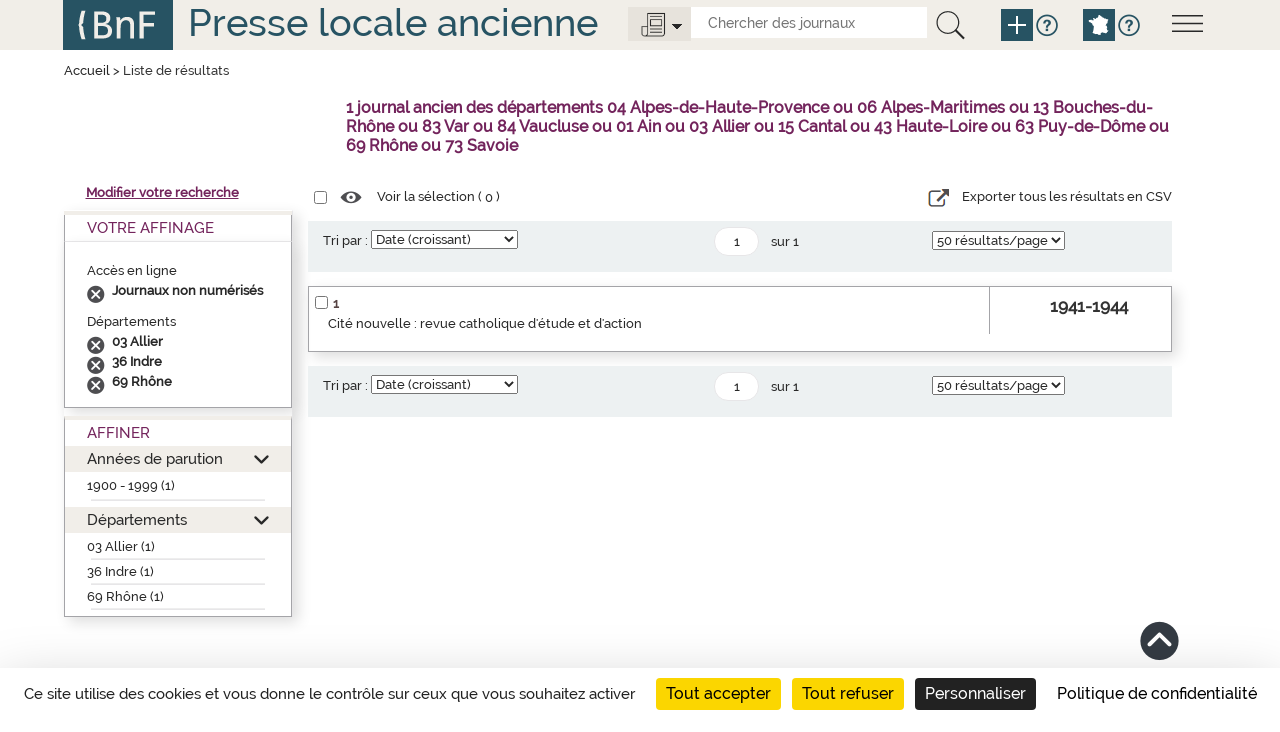

--- FILE ---
content_type: application/javascript;charset=UTF-8
request_url: https://presselocaleancienne.bnf.fr/resources/js/xtcore.js
body_size: 7518
content:
/***@licence*Copyright2014ATInternet,AllRightsReserved.*ATInternetTag4.5.8*/window.Xtconf={xt1:'.bnf.fr',xtLogDom:'.xiti.com/hit.xiti',xtfirst:false,xt2:'0',xt3:3650,xt4sec:'20',xt4rss:'20',xt4epr:'20',xt4erec:'20',xt4adi:'20',xt4adc:'20',xt4al:'20',xtsds:'https://logs',xtsd:'http://logp',xtsts:0,xtsite:function(x){return x+ xt8},xtscript:'',xtpreview:false,xtnocookies:false,xtcode:'',xt46:'1',xt50:'1',xt48:'',xt54:false,xt58:false,xtdocl:false,xttredir:500,xtkwv:'xtmc',xtkwp:'xtnp'};
window.Xtcore=function(){function C(b){return"undefined"!==typeof b}function H(b){var e=typeof b;if("object"!==e||null===b)return"string"===e&&(b=encodeURIComponent('"'+b+'"')),String(b);var a,c,d=[],g=b&&b.constructor==Array;for(a in b)c=b[a],e=typeof c,b.hasOwnProperty(a)&&"function"!==e&&("string"===e?c=encodeURIComponent('"'+c.replace(/[^\\]"/g,'\\"')+'"'):"object"===e&&null!==c&&(c=H(c)),d.push((g?"":encodeURIComponent('"'+a+'":'))+String(c)));return(g?"[":"{")+String(d)+(g?"]":"}")}function oa(b){return b.replace(/%3C/g,
"<").replace(/%3E/g,">").replace(/[<>]/g,"")}function m(b,a,f,c,d){a=0===d?a:encodeURIComponent(a);pa||(j.cookie=b+"="+a+";expires="+f.toGMTString()+";path=/"+c)}function l(b,e,f){var c;try{c=T.location.href}catch(d){c=a.location.href}e=null===e||!C(e)?oa(c.toLowerCase().replace(/%3d/g,"=")):e;if(0<e.indexOf(b+"=")){e=e.substr(1);b=e.substr(e.indexOf(b+"="));if(2!=f){if(1!=f)try{b=decodeURIComponent(b)}catch(g){b=unescape(b)}if(e=b.match(/(\[[^\]]*\])/g)){c="";for(var p=0,k=e.length;p<k;p++)c=e[p].substring(1,
e[p].length-1),b=b.replace(c,encodeURIComponent(c))}}e=b.indexOf("#");c=b.search(/&.[^&]+=/gi);c=-1==c?-1==e?b.length:e:0<e&&e<c?e:c;return 1==f?decodeURIComponent(b.substring(b.indexOf("=")+1,c)):2==f?b.substring(b.indexOf("=")+1,c):b.substring(b.indexOf("=")+1,c).replace("&","%26")}return null}function D(b,a,f,c){if((0===qa||3==qa||"C"!=b)&&"P"!=b)Xa&&"0"==aa&&"F"==b?(v=v.replace("&p="+l("p",v,2),""),v=v.replace("&s2="+l("s2",v),""),AT_hit.isPreviewOrPrerendering()||AT_hit.sendTag(b,null,null,a),
Xa=!1):AT_hit.sendTag(b,a);null!==f&&(C(f)&&"M"!=b)&&(""===c||null===c?j.location=f:window.open(f,"xfen","").focus())}function E(b){b-=100*Math.floor(b/100);return 10>b?"0"+b:b}function U(b){return Math.floor(Math.random()*Math.pow(10,b))}var ra=this;ra.sentHits=[];var h=Xtconf.xt1,Ya=Xtconf.xtscript,Za=window.xtLogDom=Xtconf.xtLogDom,vb=Xtconf.xtpreview,$a=Xtconf.xtfirst,pa=Xtconf.xtnocookies,ab=Xtconf.xtcode,aa=Xtconf.xt46,sa=Xtconf.xt50,bb=Xtconf.xt48,wb=Xtconf.xt54,xb=Xtconf.xt58,yb=Xtconf.xtdocl,
zb=Xtconf.xt2,Ab=Xtconf.xt3;window.xttredir=Xtconf.xttredir;var cb=Xtconf.xtkwv,db=Xtconf.xtkwp,ta=[],z=[];z.sec=Xtconf.xt4sec;z.rss=Xtconf.xt4rss;z.epr=Xtconf.xt4epr;z.erec=Xtconf.xt4erec;z.adi=Xtconf.xt4adi;z.adc=Xtconf.xt4adc;z.al=Xtconf.xt4al;z.es=Xtconf.xt4epr;z.ad=Xtconf.xt4adi;var ua=[],Xa=!0,O=!1,va=null,a=window.xw=window,j=window.xd=document,s=navigator,Bb=window.xtv=a.xtczv?"4.5.8-"+a.xtczv:"4.5.8",h=window.xt1=a.xtdmc?";domain="+a.xtdmc:""!==h?";domain="+h:"",T=a.xtnv?a.xtnv:
j,Cb=window.xt7=a.xtsdi?a.xtsdi:a.xtsd?a.xtsd+Za:("https:"===j.location.protocol?Xtconf.xtsds:Xtconf.xtsd)+Za,ba=a.xtsts?a.xtsts:Xtconf.xtsts,ca="";if(wb){var wa="";try{wa=T.location.href}catch($b){wa=a.location.href}var Db=/#.*/,xa=null;try{xa=wa.match(Db)[0]}catch(ac){xa=null}ca=(ca=xa)?"&sta="+encodeURIComponent(oa(ca)):""}var eb=a.xtcustom?H(a.xtcustom):"",I=window.xt8=a.xtsite?a.xtsite:0,Eb=window.xt9=a.xtn2?"&s2="+a.xtn2:"",Fb=window.xt8b=(0===I?"":"s="+I)+(0===ba?"":0===I?"sts="+ba:"&sts="+
ba),J=window.xtp=a.xtpage?a.xtpage:"",fb=a.xto_force?a.xto_force.toLowerCase():null,K="redirect"===I,Gb=a.xtdi?"&di="+a.xtdi:"",Hb=a.xtidp?"&idpays="+a.xtidp:"",Ib=a.xtidprov?"&idprov="+a.xtidprov:"",r=a.xtparam?a.xtparam:"",aa=a.xtnopage&&"1"===a.xtnopage?"0":aa,sa=a.xtergo&&"0"===a.xtergo?"0":sa,qa=a.scriptOnClickZone&&"1"===sa?a.scriptOnClickZone:0,Jb=""!==ab?"&code="+ab:"",ya=[],da=[],V=[],ea=[],za=[],M=[];window.xt44=a.xtprod_load?"&pdtl="+a.xtprod_load:"";a.addEventListener?a.addEventListener("unload",
function(){},!1):a.attachEvent&&a.attachEvent("onunload",function(){});j.addEventListener?(j.addEventListener("keydown",function(){O=!0},!1),j.addEventListener("keyup",function(){O=!1},!1)):j.attachEvent&&(j.attachEvent("onkeydown",function(){O=!0}),j.attachEvent("onkeyup",function(){O=!1}));var Kb=a.roimt&&0>r.indexOf("&roimt",0)?"&roimt="+a.roimt:"",Lb=0>r.indexOf("&mc=",0)?a.xtmc?"&mc="+a.xtmc:l(cb)?"&mc="+l(cb):l("xtmc")?"&mc="+l("xtmc"):"":"",Mb=l("xtcr")?"&mcrg="+l("xtcr"):"",Nb=a.xtac&&0>r.indexOf("&ac=",
0)?"&ac="+a.xtac:"",Ob=a.xtat&&0>r.indexOf("&at=",0)?"&at="+a.xtat:"",gb=a.xtan&&0>r.indexOf("&an=",0)?"&an="+a.xtan:"",Pb=0>r.indexOf("&np=",0)?a.xtnp?"&np="+a.xtnp:l(db)?"&np="+l(db):l("xtnp")?"&np="+l("xtnp"):"":"",Qb=a.xtprm&&0>r.indexOf("&x",0)?a.xtprm:"",r=r+(Kb+Lb+Mb+Nb+(""!==gb?gb:Ob)+Pb+Qb+ca),Aa="";try{Aa=top.document.referrer}catch(bc){try{Aa=T.referrer}catch(cc){}}var fa=screen,u=window.xt21=new Date,hb=u.getTime()/36E5,n=window.xtf1=function(b,a){if(pa)return null;a=null!==a&&C(a)?a:
"0";var f=RegExp("(?:^| )"+b+"=([^;]+)").exec(j.cookie)||null;if(f&&(f=oa(f[1]),"1"!=a))try{f=decodeURIComponent(f)}catch(c){f=unescape(f)}return f};window.xt_addchain=function(b,a){var f=a?a:"abmv",c=!ta[f]?0:ta[f];c++;r+="&"+f+""+c+"="+b;ta[f]=c};"function"===typeof xt_adch&&xt_adch();window.wck=m;window.xtf3=l;window.xt_mvt=function(b,a,f,c,d){if(c)for(var g=1;g<c.length+1;g++)f+="&"+(d?d:"abmv")+g+"="+c[g-1];D("","&p="+b+"&s2="+a+"&abmvc="+f+"&type=mvt")};window.xt_med=function(b,a,f,c,d,g,p,
k){c="F"==b&&(null===c||!C(c))?"":"M"==b?"&a="+c+"&m1="+d+"&m2="+g+"&m3="+p+"&m4="+k:"&clic="+c+(p?"&stc="+H(p):"");D(b,"&s2="+a+"&p="+f+c,d,g)};if($a=window.xtfirst=-1!=s.userAgent.indexOf("Safari")&&0>s.userAgent.indexOf("Chrome")||-1!=s.userAgent.indexOf("iPhone")||-1!=s.userAgent.indexOf("iPod")||-1!=s.userAgent.indexOf("iPad")||$a||a.xtidc||pa){var F=a.xtidc?a.xtidc:n("xtidc"),G;null===F&&(F=Math.floor(999999*Math.random()),G=u.getYear(),100>G&&(G+=2E3),100<G&&2E3>G&&(G+=1900),F=E(G)+""+E(u.getMonth())+
""+E(u.getDate())+""+E(u.getHours())+""+E(u.getMinutes())+""+E(u.getSeconds())+""+F);var Ba=new Date;Ba.setTime(Ba.getTime()+31536E7);m("xtidc",F,Ba,h,1);var ib=n("xtidc"),F=F+(!a.xtidc&&(null===ib||ib!=F)?"-NO":"")}window.xt_ad=function(b,e,f,c){D("AT","&atc="+b+"&type=AT&patc="+J+"&s2atc="+a.xtn2+(c?"&stc="+H(c):""),e,f)};window.xt_adi=function(b,a,f){D("AT","&ati="+b+"&type=AT",a,f)};window.xt_adc=function(b,e,f,c,d){D("AT","&atc="+e+"&type=AT&patc="+J+"&s2atc="+a.xtn2+(d?"&stc="+H(d):""));return AT_click.do_navig(b,
f,c?"_blank":null,!0)};window.xt_click=function(b,a,f,c,d,g,p,k){d="F"==a&&(null===d||!C(d))?"":"&clic="+d+(k?"&stc="+H(k):"");D(a,"&s2="+f+"&p="+c+d);return AT_click.do_navig(b,g,p?"_blank":null,!0)};window.xt_form=function(b,a,f,c,d,g,p){d="F"==a&&(null===d||!C(d))?"":"&clic="+d+(p?"&stc="+H(p):"");D(a,"&s2="+f+"&p="+c+d);return AT_click.do_submit(b,!0,g)};window.xt_rm=function(b,e,f,c,d,g,p,k,q,l,m,h,j,n){d="&p="+f+"&s2="+e+"&type="+b+"&a="+c+"&m5="+m+"&m6="+h+(null!==d&&"0"!=d?"&"+d:"")+(null!==
p&&"pause"!=c&&"stop"!=c?"&m1="+p+"&"+k+"&m3="+q+"&m4="+l+"&m7="+j+"&m8="+n+"&prich="+J+"&s2rich="+a.xtn2:"")+(null!==g&&"0"!=g&&null!==p?"&rfsh="+g:"")+"&rn="+U(10);D(b,d);d=new Date;if(null!==g&&"0"!=g&&("play"==c||"play&buf=1"==c||"refresh"==c)){M[b]&&18E5<d.getTime()-M[b]&&(V[b]=0);if(("play"==c||"play&buf=1"==c)&&!V[b])V[b]=d.getTime()/1E3,ea[b]=parseInt(p),c=Math.floor(g),c=1500<c?1500:5>c?5:c,ya[b]=c,da[b]=c,M[b]=!1;else if("refresh"==c&&("live"==h||!ea[b]||300<ea[b]&&2>100*ya[b]/ea[b]))c=
M[b]?za[b]:d.getTime()/1E3-V[b],5>100*da[b]/(c+30)&&(da[b]=5*((c+30)/100)),M[b]&&(M[b]=!1,V[b]=d.getTime()/1E3-za[b]),za[b]=c;ua[b]=a.setTimeout("xt_rm('"+b+"','"+e+"','"+f+"','refresh','0','"+g+"',null,'"+k+"','"+q+"','"+l+"','"+m+"','"+h+"')",1E3*da[b])}else if(("pause"==c||"stop"==c)&&null!==ua)a.clearTimeout(ua[b]),"stop"==c?ya[b]=0:M[b]=d.getTime()};var Ca=window.xtidpg=E(u.getHours())+""+E(u.getMinutes())+""+E(u.getSeconds())+""+U(7),t=0,jb=0;window.xt16="";window.xt_addProduct=function(b,e,
f,c,d,g){t++;a.xt16+="&pdt"+t+"=";a.xt16+=b?b+"::":"";a.xt16+=e?e:"";a.xt16+=f?"&qte"+t+"="+f:"";a.xt16+=c?"&mt"+t+"="+c:"";a.xt16+=d?"&dsc"+t+"="+d:"";a.xt16+=g?"&pcode"+t+"="+g:""};window.xt_rd=U;window.xt_addProduct_v2=function(b,e,f,c,d,g,p,k,q){t++;a.xt16+="&pdt"+t+"=";a.xt16+=b?b+"::":"";a.xt16+=e?e:"";a.xt16+=f?"&qte"+t+"="+f:"";a.xt16+=c?"&mt"+t+"="+c:"";a.xt16+=d?"&mtht"+t+"="+d:"";a.xt16+=g?"&dsc"+t+"="+g:"";a.xt16+=p?"&dscht"+t+"="+p:"";a.xt16+=q?"&roimt"+t+"="+q:"";a.xt16+=k?"&pcode"+
t+"="+k:""};window.xt_addProduct_load=function(b,e,f){e&&(jb++,a.xt44+=1==jb?"&pdtl=":"|",a.xt44+=b?b+"::":"",a.xt44+=e,a.xt44+=f?";"+f:"")};"function"==typeof xt_cart?xt_cart():a.xt16="";window.xt_ParseUrl=function(b,a,f){AT_hit.sendTag(f?"F":"old",a)};window.xt_ParseUrl3=function(b,a,f,c,d){AT_hit.sendTag("&ati="==d?"AT":"PDT",a,null,"&type="+("&ati="==d?"AT":"PDT"))};window.AT_click={id:0,objs:[],elem:function(b,a,f,c,d,g,p,k){var q={};q.urlDest=d;q.type=b;q.n2=a;q.label=f;q.typeClick=c;q.target=
g;q.submit=!1!==d;q.redir=!C(p)?!0:p;q.xtcust=C(k)?"&stc="+H(k):"";return q},addListener:function(b,a,f){window.addEventListener?b.addEventListener(a,f,!1):window.attachEvent&&b.attachEvent("on"+a,f)},tag:function(b,a,f,c,d,g,p,k,q){if(b&&"function"==typeof b.setAttribute)this.addElem(b,a,f,c,d,g,p,k,q);else if("object"==typeof b)for(var l in b)b.hasOwnProperty(l)&&"function"==typeof b[l].setAttribute&&this.addElem(b[l],a,f,c,d,g,p,k,q)},addElem:function(b,a,f,c,d,g,p,k,l){this.id++;b.setAttribute("data-xtclickid",
this.id);this.objs[this.id]=this.elem(a,f,c,d,g,p,k,l);"FORM"!=b.nodeName?this.addListener(b,"click",this.on_click_submit):this.addListener(b,"submit",this.on_click_submit)},on_click_submit:function(b){try{var a=b.target||b.srcElement,f=a.getAttribute("data-xtclickid"),c={},d="",g=b.defaultPrevented,l=window.AT_click;if(!f)for(var k=a.parentNode;k;){if(k.getAttribute("data-xtclickid")){f=k.getAttribute("data-xtclickid");break}k=k.parentNode}f&&(c=l.objs[f],"AT"!=c.type?d+="&p="+c.label+("C"==c.type?
"&clic="+c.typeClick+c.xtcust:""):"AT"==c.type&&(d+="&type=AT&atc="+c.label+c.xtcust),D(c.type,"&s2="+c.n2+d),!g&&c.redir&&(b.preventDefault(),"FORM"!=a.nodeName?l.do_navig(a,c.urlDest,c.target):l.do_submit(a,null,c.submit)))}catch(q){}},do_navig:function(b,e,f,c){var d=null;if("A"!=b.nodeName)for(var g=b.parentNode;g;){if("A"==g.nodeName){d=g;break}g=g.parentNode}else d=b;if(d){if(d.target=f||b.target||"_self",d.href=e||b.href||d.href,!c||c&&!O)if(b=d.href.split('"').join('\\"'),0>d.href.indexOf("mailto:"))if("_self"==
d.target.toLowerCase()){if(setTimeout('self.location.href="'+b+'"',a.xttredir),c)return!1}else if("_top"==d.target.toLowerCase()){if(setTimeout('top.location.href="'+b+'"',a.xttredir),c)return!1}else if("_parent"==d.target.toLowerCase()){if(setTimeout('parent.location.href="'+b+'"',a.xttredir),c)return!1}else return!0;else if(setTimeout('AT_click.mail_to("'+b+'");',a.xttredir),c)return!1}else if(e||b.href)if(e=e?e:b.href,0>e.indexOf("mailto:"))if("_blank"==f)setTimeout('(xw.open("'+e.split('"').join('\\"')+
'","_blank")).focus();',1);else{if(setTimeout('self.location.href="'+e.split('"').join('\\"')+'"',a.xttredir),c)return!1}else if(setTimeout('AT_click.mail_to("'+e.split('"').join('\\"')+'");',a.xttredir),c)return!1;if(c)return O=!1,!0},do_submit:function(a,e,f){if(f&&(setTimeout(function(){a.submit()},500),e&&f))return!1},mail_to:function(a){window.location=a}};window.AT_hit={first:!0,referrer:("acc_dir"==l("xtref")?"":null!==l("xtref")?l("xtref"):"acc_dir"==n("xtref")?"":n("xtref")||Aa.replace(/[<>]/g,
"")||"").replace(/[<>]/g,"").substring(0,1600),parse:function(a,e,f,c){var d=[""];if(1600>=e.length)d[0]=e;else{a=AT_hit.first&&"F"==a?Ca:Ca.substring(0,6)+U(8);var g="",p="",k,q={};k=[];var h=0;0<=e.indexOf("&ref=")&&(g=e.substring(e.indexOf("&ref=")),e=e.replace(g,""));if(c)for(var m in c)if(c.hasOwnProperty(m)&&0<=e.indexOf("&"+m+"=")&&1600<(p=l(m,e,2)).length)e=e.replace("&"+m+"="+p,""),k=RegExp("["+c[m]+"]","gi"),q[m]=p.replace(/&/g,"%26").split(k);k=RegExp("["+f+"]","gi");k=e.split(k);for(var j in k)k.hasOwnProperty(j)&&
(1600>=d[h].length+k[j].length+1?d[h]+=""!==k[j]?"&"+k[j]:"":(d.push(""),h++,d[h]=1600>k[j].length?d[h]+(""!==k[j]?"&"+k[j]:""):d[h]+("&mherr=1&"+k[j].substring(0,1600))));for(var n in q)if(q.hasOwnProperty(n)){e="&"+n+"=";f=!1;m=q[n].length;for(j=0;j<m;j++)1600>=d[h].length+q[n][j].length+1?(f||(d[h]+=e,f=!0),d[h]+=""!==q[n][j]?q[n][j]+("stc"===n&&m-1===j?"":c[n]):""):(d.push(e),f=!0,h++,d[h]=1600>q[n][j].length?d[h]+(""!==q[n][j]?q[n][j]+("stc"===n&&m-1===j?"":c[n]):""):d[h]+("mherr=1"+c[n]))}g&&
(1600>=d[h].length+g.length||(d.push(""),h++),d[h]+=g);for(c=0;c<d.length;c++)d[c]="&mh="+(c+1)+"-"+d.length+"-"+a+d[c]}return d},sendTag:function(b,e,f,c){var d=[];f=f||Rb+Fb;f+=a.xtfirst?"&idclient="+F:"";b=b||"F";e=e||v;e+=(c?c:"")+"&vtag="+Bb+AT_hit.localHour()+AT_hit.resolution();AT_hit.first&&"F"==b&&(e+=eb?"&stc="+eb:"",e+="&ref="+AT_hit.referrer.replace(/&/g,"$"));"C"===b&&(e+="&pclick="+J+"&s2click="+(a.xtn2?a.xtn2:""));d=AT_hit.parse(b,e,"&",{ati:",",atc:",",pdtl:"|",stc:",",dz:"|"});for(e=
0;e<d.length;e++)AT_hit.loadImage(f+d[e]);AT_hit.first&&("F"==b&&""!==Ya)&&AT_hit.loadFile("script",Ya,!0,"text/javascript");"F"==b&&(AT_hit.first=!1)},loadImage:function(a){var e=new Image;e.src=a;ra.sentHits instanceof Array&&ra.sentHits.push(a);e.onload=function(){e.onload=null}},loadFile:function(a,e,f,c,d){a=document.createElement(a);a.type=c;a.async=f;a.src=e;(d||document.getElementsByTagName("head")[0]||document.getElementsByTagName("body")[0]||document.getElementsByTagName("script")[0].parentNode).insertBefore(a,
null)},localHour:function(a){a=a?a:new Date;return"&hl="+a.getHours()+"x"+a.getMinutes()+"x"+a.getSeconds()},resolution:function(){if(4<=parseFloat(s.appVersion))try{var a;a="undefined"!==typeof window.devicePixelRatio?window.devicePixelRatio:1;return"&r="+fa.width*a+"x"+fa.height*a+"x"+fa.pixelDepth+"x"+fa.colorDepth}catch(e){}return""},prerenderDisplaying:function(){AT_hit.first&&(AT_hit.sendTag("F"),""!==xt44&&AT_hit.sendTag("PDT",xt44,null,"&type=PDT&p="+J+(a.xt_pageID?"&pid="+a.xt_pageID+"&pchap="+
(a.xt_chap||"")+"&pidt="+(a.xt_pageDate||""):"")))},isPreviewOrPrerendering:function(){return window.navigator&&"preview"===window.navigator.loadPurpose&&-1!=s.userAgent.indexOf("Safari")&&0>s.userAgent.indexOf("Chrome")?(vb&&(AT_hit.sendTag("F",null,null,"&pvw=1"),""!==xt44&&AT_hit.sendTag("PDT",xt44,null,"&type=PDT&p="+J+(a.xt_pageID?"&pid="+a.xt_pageID+"&pchap="+(a.xt_chap||"")+"&pidt="+(a.xt_pageDate||""):""))),!0):"prerender"==j.webkitVisibilityState?(j.addEventListener("webkitvisibilitychange",
AT_hit.prerenderDisplaying,!1),!0):!1}};if(0!==I||0!==ba||K){var W="";if(""!==bb){W=n("xtvid");W||(va=W=u.getTime()+""+U(6));var Da=new Date;Da.setMinutes(Da.getMinutes()+30);m("xtvid",W,Da,"",1)}window.xtvid=W;var kb=Xtconf.xtsite("xtor"),Ea=Xtconf.xtsite("xtdate"),lb=Xtconf.xtsite("xtocl"),Fa=Xtconf.xtsite("xtan"),Ga=Xtconf.xtsite("xtat"),X=Xtconf.xtsite("xtant"),N=l("xtor"),Ha=l("xtdt"),w=l("xtan"),x=l("xtat"),Ia=l("an",r),Ja=l("at",r),mb=l("ac",r),nb=n(lb),Ka=n("xtgo"),La=n("xtord"),ob=n("xtvrn"),
Y=null!==nb?nb:"$",Sb="0"===Ka?La:null,Ma=null!==Ka?Ka:"0",ga=null!==ob?ob:"$",pb=u.getTime()/6E4,Z=null!==Ha&&(l("xts")==I||K)?30>pb-Ha&&0<=pb-Ha?"2":"1":Ma,Tb="1"==Ma?"&pgt="+La:"1"==Z&&null!==N?"&pgt="+N:"",P=null!==fb?fb:null!==N&&"0"==Z?N:!K?Sb:null,P=0>Y.indexOf("$"+P+"$")||"$"==Y?P:null,B="0"==Z?P:"2"==Ma?La:"2"==Z?N:null,Q,Na;null!==B?(Na=B.substring(0,B.indexOf("-")),Q=z[Na]):Q="1";if(null===Q||!C(Q))Q=z.ad;null===w&&!K&&(w=n("xtanrd"));null===x&&!K&&(x=n("xtatrd"));var qb=n(Fa),rb=n(Ga),
ha=n(X),A=new Date,y=window.xt29=new Date,Oa=new Date;K?A.setTime(A.getTime()+3E4):A.setTime(A.getTime()+864E5*Q);Oa.setTime(Oa.getTime()+18E5);y.setTime(y.getTime()+864E5*Ab);var Pa=null!==w?w.indexOf("-"):0,Qa=null!==x?x.indexOf("-"):0,sb=null!==Ia?"":null!==w&&0<Pa?"&ac="+w.substring(0,Pa)+"&ant=0&an="+w.substring(Pa+1,w.length):null!==qb?"&anc="+qb+"&anct="+ha:"",Ub=null!==Ja?"":null!==x&&0<Qa?"&ac="+x.substring(0,Qa)+"&ant=0&at="+x.substring(Qa+1,x.length):null!==rb?"&attc="+rb+"&anct="+ha:"",
L=0>ga.indexOf("$"+I+"$")?"&vrn=1":"",Vb=null!==l("xtatc")&&null===l("atc",r)?"&atc="+l("xtatc"):"";""!==L&&m("xtvrn",141>ga.length?ga+I+"$":ga.substring(0,141),y,h,0);L+=null===P?"":"&xto="+P;L+=(""!==sb?sb:Ub)+Tb+Vb;null!==Ia?(m(Fa,mb+"-"+Ia,y,h,1),m(X,"1",y,h,1)):null!==w&&"1"!=ha&&(m(Fa,w,y,h,1),m(X,"0",y,h,1));null!==Ja?(m(Ga,mb+"-"+Ja,y,h,1),m(X,"1",y,h,1)):null!==x&&"1"!=ha&&(m(Ga,x,y,h,1),m(X,"0",y,h,1));var Ra=n(kb),$=n(Ea),$=(/[a-zA-Z]/.test($)?(new Date($)).getTime()/36E5:parseFloat(n(Ea)))||
(new Date).getTime()/36E5,Wb=0<=Math.floor(hb-$)?Math.floor(hb-$):0,L=L+(null===Ra?"":"&xtor="+Ra+"&roinbh="+Wb);if(K)m("xtgo",Z,A,h,1),null!==N&&m("xtord",N,A,h,1),null!==w&&m("xtanrd",w,A,h,1),null!==x&&m("xtatrd",x,A,h,1),m("xtref",AT_hit.referrer?AT_hit.referrer.replace(/&/g,"$"):"acc_dir",A,h,0),a.xtloc&&(T.location=a.xtloc);else{null!==B&&(0>Y.indexOf("$"+encodeURIComponent(B)+"$")||"$"==Y)&&m(lb,Y+B+"$",Oa,h,1);var ia=s.appName+" "+s.appVersion,R=ia.indexOf("MSIE"),S;0<=R?(S=parseInt(ia.substr(R+
5)),R=!0):(S=parseFloat(s.appVersion),R=!1);var Xb=0<=ia.indexOf("Netscape"),Yb=0<=ia.indexOf("Mac"),Sa=0<=s.userAgent.indexOf("Opera"),ja="",tb="",Ta="",Ua="";if(R&&5<=S&&!Yb&&!Sa&&!K)try{j.body.addBehavior("#default#clientCaps"),ja="&cn="+j.body.connectionType,ja+="&ul="+j.body.UserLanguage,j.body.addBehavior("#default#homePage"),tb=j.body.isHomePage(location.href)?"&hm=1":"&hm=0",Ua="&re="+j.body.offsetWidth+"x"+j.body.offsetHeight}catch(dc){}else 5<=S&&(Ua="&re="+a.innerWidth+"x"+a.innerHeight);
Xb&&4<=S||Sa?Ta="&lng="+s.language:R&&(4<=S&&!Sa)&&(Ta="&lng="+s.userLanguage);m("xtord","",u,h,1);if(null!==B&&(null===Ra||"1"==zb))m(kb,B,A,h,1),m(Ea,u.getTime()/36E5,A,h,1);var Zb=yb?"&docl="+encodeURIComponent(T.location.href.replace(/&/g,"#ec#")):"",v=Eb+"&p="+J+Gb+Hb+Ib+L+Zb+Jb+r+ja+tb+Ta+"&idp="+Ca,Va=n("xtvalCZ",1);if(null!==Va){var v=v+Va.replace("&c=","&current=").replace("&b=","&before=").replace("&a=","&after="),Wa=new Date;Wa.setTime(Wa.getTime()-36E5);m("xtvalCZ",Va,Wa,h,1)}var Rb=window.Xt_id=
Cb+"?",ka=n("xtide");if(null!==B)switch(Na.toLowerCase()){case "erec":case "epr":case "es":var la=null;try{var ma=B.match(/(\[[^\]]*\])|([^\-]+)|(-)/g),ub=0,na;for(na in ma)"-"==ma[na]&&ub++,5==ub&&"-"!=ma[na]&&(la=ma[na])}catch(ec){la=null}null!==la&&(ka=la,m("xtide",ka,y,"",1))}v+="&jv="+(s.javaEnabled()?"1":"0")+Ua+xt16+(null!==ka?"&ide="+ka:"");va&&(v+="&lnk="+bb+"&vid="+va);"0"!=aa&&!AT_hit.isPreviewOrPrerendering()&&(AT_hit.sendTag("F"),""!==xt44&&AT_hit.sendTag("PDT",xt44,null,"&type=PDT&p="+
J+(a.xt_pageID?"&pid="+a.xt_pageID+"&pchap="+(a.xt_chap||"")+"&pidt="+(a.xt_pageDate||""):"")))}}0<qa&&"function"==typeof xtNodesload&&(xb?a.addEventListener?a.addEventListener("load",xtNodesload,!1):a.attachEvent&&a.attachEvent("onload",xtNodesload):xtNodesload())};window.attag=new Xtcore;
